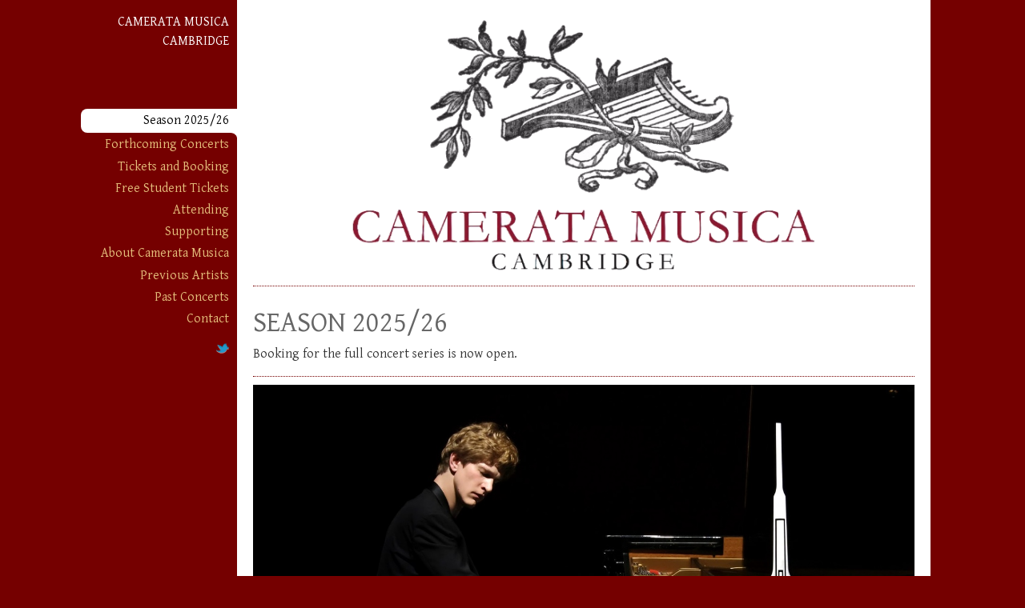

--- FILE ---
content_type: text/html; charset=utf-8
request_url: https://www.camerata-musica.org/
body_size: 4324
content:
<!DOCTYPE html>
<html lang="en" dir="ltr" prefix="og: http://ogp.me/ns# fb: http://www.facebook.com/2008/fbml content: http://purl.org/rss/1.0/modules/content/ dc: http://purl.org/dc/terms/ foaf: http://xmlns.com/foaf/0.1/ rdfs: http://www.w3.org/2000/01/rdf-schema# sioc: http://rdfs.org/sioc/ns# sioct: http://rdfs.org/sioc/types# skos: http://www.w3.org/2004/02/skos/core# xsd: http://www.w3.org/2001/XMLSchema#">
<head>
  <meta http-equiv="Content-Type" content="text/html; charset=utf-8" />
<meta name="Generator" content="Drupal 7 (http://drupal.org)" />
<link rel="canonical" href="/season-202526" />
<link rel="shortlink" href="/node/1" />
<meta property="og:title" content="SEASON 2025/26" />
<meta property="og:site_name" content="CAMERATA MUSICA" />
<meta property="fb:app_id" content="1568626563437758" />
<link rel="shortcut icon" href="https://www.camerata-musica.org/sites/all/themes/camerata/favicon.ico" type="image/vnd.microsoft.icon" />
  <title>SEASON 2025/26 | CAMERATA MUSICA</title>
  <link type="text/css" rel="stylesheet" href="https://www.camerata-musica.org/sites/default/files/css/css_xE-rWrJf-fncB6ztZfd2huxqgxu4WO-qwma6Xer30m4.css" media="all" />
<link type="text/css" rel="stylesheet" href="https://www.camerata-musica.org/sites/default/files/css/css_mCTyF_8_svnZzHcpIUANct53tsKA4ExYIFlU-WtoCXw.css" media="all" />
<link type="text/css" rel="stylesheet" href="https://www.camerata-musica.org/sites/default/files/css/css_0fmABWQOEvjo3muWMeaEYXKODHsHRtre5gGpsCQ_Xvg.css" media="all" />
<link type="text/css" rel="stylesheet" href="https://www.camerata-musica.org/sites/default/files/css/css_dPstLs4ijq3GPyJaebyaOaxSpm4AHa1NFS5TmreEfDM.css" media="all" />
<link type="text/css" rel="stylesheet" href="https://www.camerata-musica.org/sites/default/files/css/css_mDxCF8ImVBb6oiL7Rq6KarwvxmvDV5PjnhYNE29pt_0.css" media="print" />
  <script type="text/javascript" src="https://www.camerata-musica.org/sites/default/files/js/js_YD9ro0PAqY25gGWrTki6TjRUG8TdokmmxjfqpNNfzVU.js"></script>
<script type="text/javascript" src="https://www.camerata-musica.org/sites/default/files/js/js_9kW3jIzDykhkW1HhXgXB6j5vCLhP8LNzsaQIolSMmZs.js"></script>
<script type="text/javascript">
<!--//--><![CDATA[//><!--
jQuery.extend(Drupal.settings, {"basePath":"\/","pathPrefix":"","setHasJsCookie":0,"ajaxPageState":{"theme":"camerata","theme_token":"3xDP-WEzPOTwKoUVT7FGtQ3CC57VAOS95z4b1jx5Hu4","js":{"misc\/jquery.js":1,"misc\/jquery-extend-3.4.0.js":1,"misc\/jquery-html-prefilter-3.5.0-backport.js":1,"misc\/jquery.once.js":1,"misc\/drupal.js":1,"sites\/all\/themes\/camerata\/js\/build\/scripts.js":1,"sites\/all\/themes\/camerata\/js\/build\/modernizr.js":1,"sites\/all\/themes\/camerata\/js\/active-trail.js":1,"sites\/all\/themes\/camerata\/js\/concert-teaser-image-width.js":1},"css":{"modules\/system\/system.base.css":1,"modules\/system\/system.menus.css":1,"modules\/system\/system.messages.css":1,"modules\/system\/system.theme.css":1,"modules\/field\/theme\/field.css":1,"modules\/node\/node.css":1,"modules\/user\/user.css":1,"sites\/all\/modules\/views\/css\/views.css":1,"sites\/all\/modules\/ckeditor\/css\/ckeditor.css":1,"sites\/all\/themes\/camerata\/css\/tabs.css":1,"sites\/all\/modules\/ctools\/css\/ctools.css":1,"sites\/all\/themes\/camerata\/css\/default.css":1,"sites\/all\/themes\/camerata\/css\/layout.css":1,"sites\/all\/themes\/camerata\/css\/style.css":1,"sites\/all\/themes\/camerata\/css\/print.css":1}}});
//--><!]]>
</script>
  <meta name="google-site-verification" content="0UEJWzRlEOrtvcFJISENfXL4vd56U6klEr1PqeEh6nQ" />
  <meta name="viewport" content="width=device-width, initial-scale=1.0, maximum-scale=1.0, user-scalable=0" />
  <meta name="theme-color" content="#951919" />
  <link href='https://fonts.googleapis.com/css?family=Gentium+Basic' rel='stylesheet' type='text/css'>
  <link rel="shortcut icon" href="/sites/all/themes/camerata/favicon.ico" type="image/x-icon" />
</head>
<body class="html front not-logged-in one-sidebar sidebar-first page-node page-node- page-node-1 node-type-page role-anonymous-user" >
  <div id="skip">
    <a href="#main-menu">Jump to Navigation</a>
  </div>
    <div id="fb-root"></div><script type="text/javascript">
     window.fbAsyncInit = function() {
       FB.init({
         appId: "1568626563437758",
         status: true,
         cookie: true,
         xfbml: true,
         oauth : true,
         channelUrl: "https:\/\/www.camerata-musica.org\/fb_social\/channel"
         });
  
         
     };
     (function() {
       var e = document.createElement('script');
       e.async = true;
       e.src = document.location.protocol + '//connect.facebook.net/en_GB/all.js';
       document.getElementById('fb-root').appendChild(e);
     }());
  </script>  <div id="page" class="page with-navigation">

  <!-- ______________________ HEADER _______________________ -->
<!--
  <header id="header">
    <div class="container">
      
              <div id="name-and-slogan">

                                    <div id="site-name">
                CAMERATA MUSICA              </div>
                                <div id="nav-icon">
          <a id="nav-icon-link" href="#sidebar-first">&nbsp;</a>
          </div>
          
        </div>
      
          </div>
  </header> --> <!-- /header -->

  <!-- ______________________ MAIN _______________________ -->

  <div id="main">
    <div class="container">
      <section id="content">
  
                      <div id="content-header">
                                            <div class="tabs"></div>
                          </div> <!-- /#content-header -->
                      
            <div id="nav-icon">
              <a id="nav-icon-link" href="#sidebar-first">&nbsp;</a>
            </div>

            <div class="content-logo">
              <a href="/">
                <img src="/sites/all/themes/camerata/images/logo.png" />
              </a>
            </div>

          <div id="content-area">
              <div id="block-system-main" class="block block-system block-odd first clearfix">
  <div class="block-inner">

            

    <div class="content" >
      <article id="node-1" class="node node-page node-promoted node-even">

	<div class="content">
    	<div>
   <h1>SEASON 2025/26</h1>
   <div class="field field-name-body field-type-text-with-summary field-label-hidden"><div class="field-items"><div class="field-item even" property="content:encoded"><p>Booking for the full concert series is now open.</p>
</div></div></div>    </div> <!-- /content -->

</article> <!-- /article #node -->
    </div>

  </div>
</div> <!-- /block-inner /block --><div id="block-views-concerts-block_1" class="block block-views block-even clearfix">
  <div class="block-inner">

            

    <div class="content" >
      <div class="view view-concerts view-id-concerts view-display-id-block_1 view-dom-id-1355a693498fd3401f308e4e29cca58c">
        
  
  
      <div class="view-content">
        <div class="views-row views-row-1 views-row-odd views-row-first">
    <article id="node-127" class="node node-concert node-teaser node-odd">
 <div class="content">
	  <div class="concert-image-wrapper">
  <div class="field-concert-image">
   <a href="/future-concerts/#concert-127">
   <div class="field field-name-field-concert-image field-type-image field-label-hidden"><div class="field-items"><div class="field-item even"><img typeof="foaf:Image" src="https://www.camerata-musica.org/sites/default/files/concerts/3b%20Lisiecki.jpg" width="1400" height="750" alt="" /></div></div></div>   </a>
  </div>
  <div class="caption">
  <h2><a href="/future-concerts/#concert-127">JAN LISIECKI, piano</a></h2>
	<h3>
	<span class="date-display-single" property="dc:date" datatype="xsd:dateTime" content="2026-03-09T19:30:00+00:00">Monday 9 March 2026, 7:30pm</span>	 &mdash; West Road Concert Hall, Cambridge CB3 9DP	</h3>
	</div>
  </div>
	
 </div> <!-- /content -->
</article> <!-- /article #node -->
  </div>
  <div class="views-row views-row-2 views-row-even">
    <article id="node-128" class="node node-concert node-teaser node-even">
 <div class="content">
	  <div class="concert-image-wrapper">
  <div class="field-concert-image">
   <a href="/future-concerts/#concert-128">
   <div class="field field-name-field-concert-image field-type-image field-label-hidden"><div class="field-items"><div class="field-item even"><img typeof="foaf:Image" src="https://www.camerata-musica.org/sites/default/files/concerts/4b%20Zimmermann.jpeg" width="1400" height="750" alt="" /></div></div></div>   </a>
  </div>
  <div class="caption">
  <h2><a href="/future-concerts/#concert-128">FRANK PETER ZIMMERMANN • violin DMYTRO CHONI, piano</a></h2>
	<h3>
	<span class="date-display-single" property="dc:date" datatype="xsd:dateTime" content="2026-03-20T19:30:00+00:00">Friday 20 March 2026, 7:30pm</span>	 &mdash; West Road Concert Hall, Cambridge CB3 9DP	</h3>
	</div>
  </div>
	
 </div> <!-- /content -->
</article> <!-- /article #node -->
  </div>
  <div class="views-row views-row-3 views-row-odd">
    <article id="node-129" class="node node-concert node-teaser node-odd">
 <div class="content">
	  <div class="concert-image-wrapper">
  <div class="field-concert-image">
   <a href="/future-concerts/#concert-129">
   <div class="field field-name-field-concert-image field-type-image field-label-hidden"><div class="field-items"><div class="field-item even"><img typeof="foaf:Image" src="https://www.camerata-musica.org/sites/default/files/concerts/5%20Uchida.jpg" width="1400" height="750" alt="" /></div></div></div>   </a>
  </div>
  <div class="caption">
  <h2><a href="/future-concerts/#concert-129">MITSUKO UCHIDA, piano</a></h2>
	<h3>
	<span class="date-display-single" property="dc:date" datatype="xsd:dateTime" content="2026-05-04T19:30:00+01:00">Monday 4 May 2026, 7:30pm</span>	 &mdash; West Road Concert Hall, Cambridge CB3 9DP	</h3>
	</div>
  </div>
	
 </div> <!-- /content -->
</article> <!-- /article #node -->
  </div>
  <div class="views-row views-row-4 views-row-even">
    <article id="node-130" class="node node-concert node-teaser node-even">
 <div class="content">
	  <div class="concert-image-wrapper">
  <div class="field-concert-image">
   <a href="/future-concerts/#concert-130">
   <div class="field field-name-field-concert-image field-type-image field-label-hidden"><div class="field-items"><div class="field-item even"><img typeof="foaf:Image" src="https://www.camerata-musica.org/sites/default/files/concerts/6%20Ebe%CC%80ne.jpg" width="1400" height="750" alt="" /></div></div></div>   </a>
  </div>
  <div class="caption">
  <h2><a href="/future-concerts/#concert-130">QUATUOR ÉBÈNE </a></h2>
	<h3>
	<span class="date-display-single" property="dc:date" datatype="xsd:dateTime" content="2026-05-15T19:30:00+01:00">Friday 15 May 2026, 7:30pm</span>	 &mdash; West Road Concert Hall, Cambridge CB3 9DP	</h3>
	</div>
  </div>
	
 </div> <!-- /content -->
</article> <!-- /article #node -->
  </div>
  <div class="views-row views-row-5 views-row-odd views-row-last">
    <article id="node-131" class="node node-concert node-teaser node-odd">
 <div class="content">
	  <div class="concert-image-wrapper">
  <div class="field-concert-image">
   <a href="/future-concerts/#concert-131">
   <div class="field field-name-field-concert-image field-type-image field-label-hidden"><div class="field-items"><div class="field-item even"><img typeof="foaf:Image" src="https://www.camerata-musica.org/sites/default/files/concerts/7%20Ax.jpg" width="1398" height="749" alt="" /></div></div></div>   </a>
  </div>
  <div class="caption">
  <h2><a href="/future-concerts/#concert-131">EMANUEL AX, piano</a></h2>
	<h3>
	<span class="date-display-single" property="dc:date" datatype="xsd:dateTime" content="2026-11-13T19:30:00+00:00">Friday 13 November 2026, 7:30pm</span>	 &mdash; West Road Concert Hall, Cambridge CB3 9DP	</h3>
	</div>
  </div>
	
 </div> <!-- /content -->
</article> <!-- /article #node -->
  </div>
    </div>
  
  
  
  
  
  
</div>    </div>

  </div>
</div> <!-- /block-inner /block --><div id="block-block-2" class="block block-block block-odd last clearfix">
  <div class="block-inner">

            

    <div class="content" >
      <h3>Join our email list for priority booking</h3>
<form action="http://cameratamusica.list-manage.com/subscribe/post" method="POST"><input name="u" type="hidden" value="8813c07aa49cadc782bce6bdd" /> <input name="id" type="hidden" value="33a579b72e" />
<table align="center" cellpadding="7" cellspacing="5">
<tbody>
<tr>
<td align="right"><label for="MERGE0"><strong>Email Address</strong> <em>*</em> </label></td>
<td><input id="MERGE0" name="MERGE0" size="25" type="text" value="" /></td>
</tr>
<tr>
<td align="right"><label for="MERGE1">First Name: </label></td>
<td><input id="MERGE1" name="MERGE1" size="25" type="text" value="" /></td>
</tr>
<tr>
<td align="right"><label for="MERGE2">Last Name: </label></td>
<td><input id="MERGE2" name="MERGE2" size="25" type="text" value="" /></td>
</tr>
<tr>
<td align="right"><label for="MERGE3">How did you hear about us? </label></td>
<td>
<select id="MERGE3" name="MERGE3"><option value="Word of mouth">Word of mouth</option><option value="Posters">Posters</option><option value="Email">Email</option><option value="Website">Website</option><option value="Website">Website</option></select>
</td>
</tr>
<tr>
<td class="formText"> </td>
<td><input type="submit" value="Subscribe to our email list" /></td>
</tr>
</tbody>
</table>
</form>
    </div>

  </div>
</div> <!-- /block-inner /block -->          </div>

          
      </section> <!-- /content-inner /content -->

              <div id="sidebar-first" class="column sidebar first">
            <div id="block-block-1" class="block block-block block-odd first clearfix">
  <div class="block-inner">

            

    <div class="content" >
      <p>
CAMERATA MUSICA CAMBRIDGE</p>
<p> </p>
    </div>

  </div>
</div> <!-- /block-inner /block --><div id="block-block-3" class="block block-block block-even clearfix">
  <div class="block-inner">

            

    <div class="content" >
      <p><a href="#skip">Back to page content</a></p>
    </div>

  </div>
</div> <!-- /block-inner /block --><div id="block-system-main-menu" class="block block-system block-menu block-odd clearfix">
  <div class="block-inner">

            

    <div class="content" >
      <ul class="menu"><li class="first leaf season-2025-26 mid-218"><a href="/" class="active">Season 2025/26</a></li>
<li class="leaf forthcoming-concerts mid-303"><a href="/future-concerts" title="">Forthcoming Concerts</a></li>
<li class="leaf tickets-and-booking mid-644"><a href="/tickets-and-booking">Tickets and Booking</a></li>
<li class="leaf free-student-tickets mid-642"><a href="/free-student-tickets-scheme">Free Student Tickets</a></li>
<li class="leaf attending mid-306"><a href="/attending-concert">Attending</a></li>
<li class="leaf supporting mid-538"><a href="/support-camerata-musica-0">Supporting</a></li>
<li class="leaf about-camerata-musica mid-305"><a href="/about-camerata-musica">About Camerata Musica</a></li>
<li class="leaf previous-artists mid-547"><a href="/previous-camerata-musica-artists">Previous Artists</a></li>
<li class="leaf past-concerts mid-308"><a href="/past-concerts" title="">Past Concerts</a></li>
<li class="last leaf contact mid-307"><a href="/contact-information">Contact</a></li>
</ul>    </div>

  </div>
</div> <!-- /block-inner /block --><div id="block-tweet-tweet" class="block block-tweet block-even clearfix">
  <div class="block-inner">

            

    <div class="content" >
      <div class="item-list"><ul><li class="first last"><a href="http://twitter.com/?status=https%3A//www.camerata-musica.org/season-202526%20SEASON%202025/26%20" class="tweet" rel="nofollow" target="_blank"><img typeof="foaf:Image" src="https://www.camerata-musica.org/sites/all/modules/tweet/twitter.png" alt="" title="" /> </a></li>
</ul></div>    </div>

  </div>
</div> <!-- /block-inner /block --><div id="block-fb_social-fb_like" class="block block-fb-social block-odd last clearfix">
  <div class="block-inner">

            

    <div class="content" >
      <div class="fb-social-like-plugin">
  <fb:like  send="true" layout="button_count" show_faces="false" width="350" action="like" font="lucida grande" colorscheme="light" href="https://www.camerata-musica.org/season-202526"></fb:like>
</div>

    </div>

  </div>
</div> <!-- /block-inner /block -->        </div>
       <!-- /sidebar-first -->

    </div>
  </div> <!-- /main -->

  <!-- ______________________ FOOTER _______________________ -->

  
</div> <!-- /page -->
  
</body>
</html>


--- FILE ---
content_type: text/css
request_url: https://www.camerata-musica.org/sites/default/files/css/css_dPstLs4ijq3GPyJaebyaOaxSpm4AHa1NFS5TmreEfDM.css
body_size: 2738
content:
*{font-family:"Gentium Basic";}p{margin:0 0 0.5em 0;}body{font-size:12pt;}tbody{border:none;}label{font-weight:400;padding-right:10px;}div#site-name a{font-family:"Garamond";}#site-name{font-family:"Garamond";font-size:4.4vw;line-height:1.1em;color:white;padding:15px 15px 15px 15px;}.content-logo{padding-bottom:1.2em;margin-bottom:1em;border-bottom:1px dotted #750000;min-width:50%;max-width:100%;}.content-logo img{display:block;margin-left:15%;max-width:70%;height:auto;}#sidebar-first #block-block-3,#nav-icon{display:none;}#site-name a{color:white!important;}#content,#content-header,#content-area{background-color:white;}#content{padding:20px;color:#333333;min-height:100vh;}img{max-width:100%;height:auto;}iframe{border:none;}.iframe-16-9{height:0;position:relative;padding-bottom:56.25%;}p.iframe-16-9 iframe{left:0;height:100%;position:absolute;top:0;width:100%;}#content h1.content-header{margin-top:5px;}.field-leading-image img{width:100%;height:auto;}.clearfix{display:inline-block;}.clearfix:after{content:".";display:block;height:0;clear:both;visibility:hidden;}* html .clearfix{height:1%;}.clearfix{display:block;}.clearleft,.clearl,.cleft{clear:left;}.clearright,.clearr,.cright{clear:right;}.clear,.clearboth,.clearall{clear:both;}.floatleft,.fleft,.floatl{float:left;margin:0 10px 5px 0;}.floatright,.fright,.floatr{float:right;margin:0 0 5px 10px;}#skip a:link,#skip a:hover,#skip a:visited{position:absolute;left:-10000px;top:auto;width:1px;height:1px;overflow:hidden;}#skip a:active,#skip a:focus{position:static;width:auto;height:auto;}div.view div.views-admin-links{width:auto;}div.block{position:relative;}div.block .edit{display:none;position:absolute;right:-20px;top:-5px;z-index:40;padding:3px 8px 0;font-size:10px;line-height:16px;background-color:white;border:1px solid #cccccc;-moz-border-radius:3px;-webkit-border-radius:3px;-moz-box-shadow:0 1px 3px #888888;-webkit-box-shadow:-1px 1px 2px #666666;}div.block .edit a{display:block;border:0;padding:0;margin:0;}div.block:hover .edit{display:block;}body{background-color:#750000;}div#sidebar-first #block-block-1 p{color:white;padding-right:10px;padding-top:1em;}div#sidebar-first{text-align:right;line-height:1.5em;color:#E5BF7C;}div#sidebar-first ul{list-style:none;}div#sidebar-first #block-block-3,div#sidebar-first ul li.leaf{padding-right:10px;list-style:none;text-align:right;}div#sidebar-first #block-block-3,div#sidebar-first ul li.leaf a{color:#E5BF7C;}div#sidebar-first #block-block-3 a:hover,div#sidebar-first ul li.leaf a:hover{color:white;text-decoration:none;}div#sidebar-first ul li.leaf.active a{color:black;}div#sidebar-first li.active{background-color:white;-webkit-border-top-left-radius:0.5em;-webkit-border-bottom-left-radius:0.5em;-moz-border-radius-topleft:0.5em;-moz-border-radius-bottomleft:0.5em;border-top-left-radius:0.5em;border-bottom-left-radius:0.5em;padding-bottom:3px;}.concert-sidebar{width:20%;float:left;text-align:right;color:#750000;}.concert-description{width:80%;float:left;padding-left:15px;}.field-concert-sponsor{font-style:italic;padding-bottom:20px;}.field-name-field-composer{float:left;display:inline;padding-right:0.5em;font-variant:small-caps;font-size:18px;}.field-name-field-work{float:left;display:inline;font-size:18px;}.field-collection-container{border-bottom:none;}.field-collection-container .field-items{margin:0;}.field-collection-container .field-collection-view{padding:0.5em;}.field-name-field-concert-introduction{margin-bottom:1em;}.concert-description .field-concert-image{padding-bottom:20px;}.field-name-field-concert-booking-link{margin-bottom:16px;}.field-name-field-concert-booking-link a{background-image:url('/sites/all/themes/camerata/images/tickets2.png');background-size:1.5em 1.5em;background-repeat:no-repeat;background-position:0.2em;padding:0.25em 0.5em 0.3em 2em;background-color:#750000;color:white!important;-webkit-border-radius:5px;-moz-border-radius:5px;border-radius:5px;}@media screen and (min-width:480px){div.concert-video{width:50%;}div.cm-logo{padding-top:5px;width:50%;}div#sidebar-first li.before-active{background-image:url('/sites/all/themes/camerata/images/br-bevel.png');background-repeat:no-repeat;background-position:bottom right;background-size:0.5em;}div#sidebar-first li.after-active{background-image:url('/sites/all/themes/camerata/images/tr-bevel.png');background-repeat:no-repeat;background-position:top right;background-size:0.5em;}div.concert-image-wrapper{position:relative;width:100%;}.field-concert-image img{width:100%;}.front .field-concert-image img{width:100%;}div.caption{position:absolute;left:0;right:0;bottom:5px;padding-left:10px;padding-right:10px;padding-top:10px;background:rgba(0,0,0,.56);max-width:100%;}div.caption h3{color:white;}}div#sidebar-first #block-tweet-tweet,div#sidebar-first .fb-social-like-plugin{padding-right:10px;}.view-concerts article.node-concert{border-top:1px dotted #750000;margin-top:10px;padding-top:10px;}.view-concerts.view-display-id-block_1 .views-row-last article.node-concert{border-bottom:1px dotted #750000;margin-bottom:10px;}.view-concerts.view-display-id-block_2 .views-row{padding-bottom:10px;}.concert-date-pager{float:right;}@media screen and (max-width:768px){#site-name{font-size:2.5em;}.view-concerts.view-display-id-block_1{font-size:70%;}}@media screen and (max-width:480px){.concert-sidebar{text-align:left;width:100%;}.concert-description{padding-left:0px;width:100%;}#site-name{font-size:1.8em;color:white;padding:20px 0px 20px 20px;width:90%;float:left;}#site-name a{color:white!important;}#sidebar-first #block-block-3{display:block;}#nav-icon{display:block;text-align:center;width:10%;float:right;background-image:url('/sites/all/themes/camerata/images/navicon.png');background-repeat:no-repeat;background-size:2em 2em;line-height:1.5em;background-position:50% 50%;}#sidebar-first{padding-top:1em;min-height:110vh;}}hr{display:block;height:1px;border:0;border-top:1px dotted #750000;margin:1em 0;padding:0;}
*
.container{max-width:68em;margin-left:auto;margin-right:auto;margin-left:auto;margin-right:auto;width:68em;}.container:after{content:"";display:table;clear:both;}@media screen and (max-width:1088px){.container{width:auto;}}.no-sidebars #content{float:left;display:block;margin-right:1.69492%;width:100%;}.no-sidebars #content:last-child{margin-right:0;}@media screen and (max-width:768px){.no-sidebars #content{float:left;display:block;margin-right:3.22581%;width:100%;}.no-sidebars #content:last-child{margin-right:0;}}@media screen and (max-width:480px){.no-sidebars #content{float:left;display:block;margin-right:6.66667%;width:100%;}.no-sidebars #content:last-child{margin-right:0;}}.one-sidebar.sidebar-second #content{float:left;display:block;margin-right:1.69492%;width:72.88136%;}.one-sidebar.sidebar-second #content:last-child{margin-right:0;}@media screen and (max-width:768px){.one-sidebar.sidebar-second #content{float:left;display:block;margin-right:3.22581%;width:74.19355%;}.one-sidebar.sidebar-second #content:last-child{margin-right:0;}}@media screen and (max-width:480px){.one-sidebar.sidebar-second #content{float:left;display:block;margin-right:6.66667%;width:100%;}.one-sidebar.sidebar-second #content:last-child{margin-right:0;}}.one-sidebar.sidebar-first #content{float:left;display:block;margin-right:3.40492%;width:79.66102%;margin-left:18.33898%;}.one-sidebar.sidebar-first #content:last-child{margin-right:0;}@media screen and (max-width:768px){.one-sidebar.sidebar-first #content{float:left;display:block;margin-right:6.72581%;width:74.19355%;margin-left:25.80645%;}.one-sidebar.sidebar-first #content:last-child{margin-right:0;}}@media screen and (max-width:480px){.one-sidebar.sidebar-first #content{float:left;display:block;margin-right:6.66667%;width:100%;margin-left:0%;}.one-sidebar.sidebar-first #content:last-child{margin-right:0;}}.two-sidebars #content{float:left;display:block;margin-right:1.69492%;width:52.54237%;margin-left:20.33898%;}.two-sidebars #content:last-child{margin-right:0;}@media screen and (max-width:768px){.two-sidebars #content{float:left;display:block;margin-right:3.22581%;width:48.3871%;margin-left:25.80645%;}.two-sidebars #content:last-child{margin-right:0;}}@media screen and (max-width:480px){.two-sidebars #content{float:left;display:block;margin-right:6.66667%;width:100%;margin-left:0%;}.two-sidebars #content:last-child{margin-right:0;}}#sidebar-first{float:left;display:block;margin-right:1.69492%;width:18.64407%;margin-left:-70.57627%;}#sidebar-first:last-child{margin-right:0;}.sidebar-first #sidebar-first{margin-left:-101.69492%;}@media screen and (max-width:768px){#sidebar-first{float:left;display:block;margin-right:3.22581%;width:22.58065%;margin-left:-77.41935%;}#sidebar-first:last-child{margin-right:0;}.sidebar-first #sidebar-first{margin-left:-103.22581%;}}@media screen and (max-width:480px){#sidebar-first{float:left;display:block;margin-right:6.66667%;width:100%;margin-left:0%;}#sidebar-first:last-child{margin-right:0;}.sidebar-first #sidebar-first{margin-left:0%;}}#sidebar-second{float:left;display:block;margin-right:1.69492%;width:25.42373%;margin-left:0%;}#sidebar-second:last-child{margin-right:0;}@media screen and (max-width:768px){#sidebar-second{float:left;display:block;margin-right:3.22581%;width:22.58065%;margin-left:0%;}#sidebar-second:last-child{margin-right:0;}}@media screen and (max-width:480px){#sidebar-second{float:left;display:block;margin-right:6.66667%;width:100%;margin-left:0%;}#sidebar-second:last-child{margin-right:0;}}#footer{float:none;clear:both;}#header,#footer,.mission,.breadcrumb,.node{clear:both;}.inner{padding:0;}#navigation li{list-style-type:none;display:inline-block;}
body{margin:0;}a:link,a:visited{color:#b0944c;text-decoration:none;}a:hover,a:active{color:#d9b65d;text-decoration:none;}#site-name{margin:0;}h1,h2,h3,h4,h5,h6{line-height:1.3em;}h1{font-size:2.2em;font-weight:300;padding:0.2em 0 0.2em;margin:0;color:#666666;}h2{font-size:1.8em;font-weight:300;margin-bottom:0.5em;margin-top:0;color:#666666;}h3{font-size:1.4em;margin-bottom:0.2em;margin-top:0em;color:#666666;}h4{font-size:1.2em;margin-bottom:0.8em;}h5{font-size:1.1em;font-weight:600;margin-bottom:0;}h6{font-size:1em;font-weight:bold;}ul,ol{margin-left:0;padding-left:0;}table{width:99%;}tr.even td,tr.odd td{padding:10px 5px;}tr.odd{background-color:white;}pre,code,tt{font:1em "andale mono","lucida console",monospace;line-height:1.5;}pre{background-color:#efefef;display:block;padding:5px;margin:5px 0;border:1px solid #aaaaaa;}ol{list-style-type:decimal;}ol ol{list-style-type:lower-alpha;}ol ol ol{list-style-type:decimal;}abbr{border-bottom:1px dotted #666666;cursor:help;white-space:nowrap;}#edit-title{font-size:24px;width:99%;}#system-themes-form img{width:100px;}.form-item .description{font-style:italic;line-height:1.2em;font-size:0.8em;margin-top:5px;color:#777777;}#edit-delete{color:#cc0000;}div.messages{padding:9px;margin:1em 0;color:#003366;background:#bbddff;border:1px solid #aaccee;}div.warning{color:#884400;background:#ffee66;border-color:#eedd55;}div.error{color:white;background:#ee6633;border-color:#dd5522;}div.status{color:#336600;background:#ccff88;border-color:#bbee77;}*{-webkit-box-sizing:border-box;-moz-box-sizing:border-box;box-sizing:border-box;}
